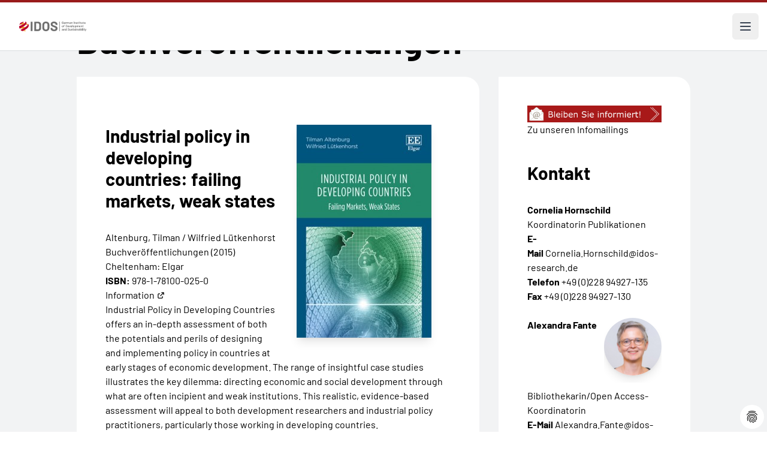

--- FILE ---
content_type: text/html; charset=utf-8
request_url: https://www.idos-research.de/buchveroeffentlichungen/article/industrial-policy-in-developing-countries-failing-markets-weak-states/
body_size: 13927
content:
<!DOCTYPE html>
<html lang="de" dir="ltr">
<head>

<meta charset="utf-8">
<!-- 
	This website is powered by TYPO3 - inspiring people to share!
	TYPO3 is a free open source Content Management Framework initially created by Kasper Skaarhoj and licensed under GNU/GPL.
	TYPO3 is copyright 1998-2026 of Kasper Skaarhoj. Extensions are copyright of their respective owners.
	Information and contribution at https://typo3.org/
-->

<base href="/">


<meta http-equiv="x-ua-compatible" content="IE=edge" />
<meta name="generator" content="TYPO3 CMS" />
<meta name="viewport" content="width=device-width, initial-scale=1" />
<meta name="author" content="German Institute of Development and Sustainability (IDOS)" />
<meta property="og:title" content="Industrial policy in developing countries: failing markets, weak states" />
<meta property="og:image" content="https://www.idos-research.de/fileadmin/migratedNewsAssets/Images/2015_09_Industrial_policy_in_developing_countries.jpg" />
<meta property="og:type" content="article" />
<meta name="twitter:card" content="summary" />
<meta name="twitter:title" content="Industrial policy in developing countries: failing markets, weak states" />
<meta name="copyright" content="German Institute of Development and Sustainability (IDOS)" />
<meta name="revisit-after" content="3 days" />


<link rel="stylesheet" type="text/css" href="/typo3conf/ext/ttnews_publisher/Resources/Public/Css/ttnews_publisher.css?1715418587" media="all">
<link rel="stylesheet" type="text/css" href="/typo3conf/ext/dp_cookieconsent/Resources/Public/css/dp_cookieconsent.css?1751009186" media="all">
<link rel="stylesheet" type="text/css" href="/typo3conf/ext/provider/Resources/Public/Css/main.css?1760716758" media="all">
<link rel="stylesheet" type="text/css" href="/typo3conf/ext/provider/Resources/Public/Css/main.fsc.css?1719857330" media="all">
<link rel="stylesheet" type="text/css" href="/typo3conf/ext/provider/Resources/Public/Css/main.legacy.css?1719857330" media="all">


<script src="/typo3conf/ext/provider/Resources/Public/Js/jquery-3.2.1.min.js?1715418587"></script>
<script src="/typo3conf/ext/provider/Resources/Public/Js/jquery-ui.min.js?1715418587"></script>
<script src="/typo3conf/ext/ttnews_publisher/Resources/Public/Js/jquery.placeholder.js?1715418587"></script>
<script src="/typo3conf/ext/ttnews_publisher/Resources/Public/Js/jquery.limiter.js?1715418587"></script>
<script src="/typo3conf/ext/ttnews_publisher/Resources/Public/Js/ttnews_publisher.js?1715418587"></script>
<script src="/typo3conf/ext/provider/Resources/Public/Js/vendor/jquery.lettering.js?1715418587"></script>
<script src="/typo3conf/ext/provider/Resources/Public/Js/vendor/lettering.js?1715418587"></script>
<script src="/typo3conf/ext/provider/Resources/Public/Js/vendor/menu.js?1715418587"></script>
<script src="/typo3conf/ext/provider/Resources/Public/Js/vendor/accordion.js?1715418587"></script>


<title>Industrial policy in developing countries: failing markets, weak states</title><script data-ignore="1" data-cookieconsent="statistics" type="text/plain"></script>        <link rel="apple-touch-icon" sizes="180x180" href="/apple-touch-icon.png">
        <link rel="icon" type="image/png" sizes="32x32" href="/favicon-32x32.png">
        <link rel="icon" type="image/png" sizes="16x16" href="/favicon-16x16.png">
        <link rel="manifest" href="/site.webmanifest">
        <link rel="mask-icon" href="/safari-pinned-tab.svg" color="#5bbad5">
        <meta name="msapplication-TileColor" content="#ffffff">
        <meta name="theme-color" content="#ffffff">
<link rel="canonical" href="https://www.idos-research.de/buchveroeffentlichungen/article/industrial-policy-in-developing-countries-failing-markets-weak-states/"/>

<link rel="alternate" hreflang="de-DE" href="https://www.idos-research.de/buchveroeffentlichungen/article/industrial-policy-in-developing-countries-failing-markets-weak-states/"/>
<link rel="alternate" hreflang="en-US" href="https://www.idos-research.de/en/books/article/industrial-policy-in-developing-countries-failing-markets-weak-states/"/>
<link rel="alternate" hreflang="x-default" href="https://www.idos-research.de/buchveroeffentlichungen/article/industrial-policy-in-developing-countries-failing-markets-weak-states/"/>
<script type="application/ld+json" id="ext-schema-jsonld">{"@context":"https://schema.org/","@type":"WebPage","mainEntity":{"@type":"Article","author":{"@type":"Person","name":"Altenburg, Tilman / Wilfried Lütkenhorst"},"datePublished":"2015-10-08T16:41:00+02:00","headline":"Industrial policy in developing countries: failing markets, weak states","image":"https://www.idos-research.de/fileadmin/migratedNewsAssets/Images/2015_09_Industrial_policy_in_developing_countries.jpg"}}</script>
<!-- This site is optimized with the Yoast SEO for TYPO3 plugin - https://yoast.com/typo3-extensions-seo/ -->
<script type="application/ld+json">[{"@context":"https:\/\/www.schema.org","@type":"BreadcrumbList","itemListElement":[{"@type":"ListItem","position":1,"item":{"@id":"https:\/\/www.idos-research.de\/","name":"Home"}},{"@type":"ListItem","position":2,"item":{"@id":"https:\/\/www.idos-research.de\/publikationen\/","name":"Publikationen"}},{"@type":"ListItem","position":3,"item":{"@id":"https:\/\/www.idos-research.de\/publikationen\/detailseiten\/","name":"Detailseiten"}},{"@type":"ListItem","position":4,"item":{"@id":"https:\/\/www.idos-research.de\/buchveroeffentlichungen\/","name":"Buchver\u00f6ffentlichungen"}}]}]</script>

<!-- VhsAssetsDependenciesLoaded 5622e07b0fc19b750b97991d684fb5b8,b7af585be8d0a6ad114df5d2db39195b,2761dc55cd49707cdfd7e7ef7eff441e -->
</head>
<body>










<header class="bg-white border-solid border-t-4 border-red-800">
    <div class="mx-auto max-w-screen-3xl items-center justify-between pt-6 px-6 lg:pl-32 hidden 2xl:flex">
        <div class="flex lg:flex-1">
            <a href="/" class="-m-1.5 p-1.5">
                <span class="sr-only">IDOS</span>
                <img class="h-16 w-auto" src="/fileadmin/images/idos_logo.svg" alt="Logo: German Institute of Development and Sustainability (IDOS)">
            </a>
        </div>
        <div class="flex lg:flex-1">
            <form class="flex 3xl:hidden items-center max-w-sm min-w-72 mx-auto" action="/suche/" aria-label="Site search">
                <label for="search-gap" class="text-base leading-6">Suche:</label>
                <input type="text" name="tx_solr[q]" id="search-gap" class="border-b-2 border-black text-gray-900 text-sm block w-full p-1 ml-2 focus:outline-none" placeholder="Was suchen Sie?" required="required" aria-label="Suchbegriff eingeben" />
                <button type="submit" class="p-2.5 ms-2 text-sm font-medium text-white bg-primary rounded-lg hover:bg-secondary focus:outline-none">
                    <svg class="w-4 h-4" aria-hidden="true" xmlns="http://www.w3.org/2000/svg" fill="none" viewBox="0 0 20 20">
                        <path stroke="currentColor" stroke-linecap="round" stroke-linejoin="round" stroke-width="2" d="m19 19-4-4m0-7A7 7 0 1 1 1 8a7 7 0 0 1 14 0Z"/>
                    </svg>
                    <span class="sr-only">Search</span>
                </button>
            </form>
        </div>
        <div class="flex lg:flex-none">
            <div class="text-base font-normal">
                <a href="/buchveroeffentlichungen/article/industrial-policy-in-developing-countries-failing-markets-weak-states/" class="pl-4 font-bold" aria-current="true">Deutsch</a><a href="/en/books/article/industrial-policy-in-developing-countries-failing-markets-weak-states/" class="pl-4">Englisch</a>
            </div>
        </div>
    </div>

    

<nav class="mx-auto max-w-screen-3xl flex items-center justify-between lg:pl-32" aria-label="Global">
    <ul class="hidden 2xl:flex 2xl:gap-x-8">
        
            
                    <li class="relative py-6 flex items-center gap-x-1"
                         x-data="{ open: false }"
                         @mouseenter="open = true"
                         @mouseleave="open = false"
                         @keydown.escape="open = false"
                    >
                        <a class="text-base font-medium leading-6 "
                           href="/forschung/"
                           :aria-expanded="open"
                        >
                            Forschung
                        </a>
                        <button type="button" class="text-base font-medium leading-6"
                                :aria-expanded="open"
                                @click.prevent="open = !open"
                        >
                            <span class="sr-only">Forschung</span>
                            <svg class="h-5 w-5 flex-none" viewBox="0 0 20 20" fill="currentColor"
                                 aria-hidden="true">
                                <path fill-rule="evenodd"
                                      d="M5.23 7.21a.75.75 0 011.06.02L10 11.168l3.71-3.938a.75.75 0 111.08 1.04l-4.25 4.5a.75.75 0 01-1.08 0l-4.25-4.5a.75.75 0 01.02-1.06z"
                                      clip-rule="evenodd"/>
                            </svg>
                        </button>

                        <div
                            class="absolute -left-8 top-full z-10 -mt-2 w-screen max-w-md overflow-hidden rounded-bl-3xl bg-white shadow-lg ring-1 ring-gray-900/5 [&[x-cloak]]:hidden"
                            x-show="open"
                            x-transition:enter="transition ease-out duration-200 transform"
                            x-transition:enter-start="opacity-0 translate-y-1"
                            x-transition:enter-end="opacity-100 translate-y-0"
                            x-transition:leave="transition ease-out duration-200"
                            x-transition:leave-start="opacity-100"
                            x-transition:leave-end="opacity-0"
                            x-cloak
                            @focusout="await $nextTick();!$el.contains($focus.focused()) && (open = false)"
                        >
                            <ul class="p-4">
                                
                                    <li class="group relative flex items-center gap-x-6 rounded-lg p-4 text-base leading-6 hover:bg-gray-50">
                                        <div class="flex-auto">
                                            <a class="block font-medium " href="/direktorium/">
                                                Forschendes Direktorium
                                                <span class="absolute inset-0"></span>
                                            </a>
                                        </div>
                                    </li>
                                
                                    <li class="group relative flex items-center gap-x-6 rounded-lg p-4 text-base leading-6 hover:bg-gray-50">
                                        <div class="flex-auto">
                                            <a class="block font-medium " href="/forschung/inter-und-transnationale-zusammenarbeit/">
                                                Inter- und transnationale Zusammenarbeit
                                                <span class="absolute inset-0"></span>
                                            </a>
                                        </div>
                                    </li>
                                
                                    <li class="group relative flex items-center gap-x-6 rounded-lg p-4 text-base leading-6 hover:bg-gray-50">
                                        <div class="flex-auto">
                                            <a class="block font-medium " href="/forschung/transformation-der-wirtschafts-und-sozialsysteme/">
                                                Transformation der Wirtschafts- und Sozialsysteme
                                                <span class="absolute inset-0"></span>
                                            </a>
                                        </div>
                                    </li>
                                
                                    <li class="group relative flex items-center gap-x-6 rounded-lg p-4 text-base leading-6 hover:bg-gray-50">
                                        <div class="flex-auto">
                                            <a class="block font-medium " href="/forschung/umwelt-governance/">
                                                Umwelt-Governance
                                                <span class="absolute inset-0"></span>
                                            </a>
                                        </div>
                                    </li>
                                
                                    <li class="group relative flex items-center gap-x-6 rounded-lg p-4 text-base leading-6 hover:bg-gray-50">
                                        <div class="flex-auto">
                                            <a class="block font-medium " href="/forschung/transformation-politischer-un-ordnung/">
                                                Transformation politischer (Un-)Ordnung
                                                <span class="absolute inset-0"></span>
                                            </a>
                                        </div>
                                    </li>
                                
                                    <li class="group relative flex items-center gap-x-6 rounded-lg p-4 text-base leading-6 hover:bg-gray-50">
                                        <div class="flex-auto">
                                            <a class="block font-medium " href="/netzwerke/">
                                                Netzwerke
                                                <span class="absolute inset-0"></span>
                                            </a>
                                        </div>
                                    </li>
                                
                                    <li class="group relative flex items-center gap-x-6 rounded-lg p-4 text-base leading-6 hover:bg-gray-50">
                                        <div class="flex-auto">
                                            <a class="block font-medium " href="/forschung/querschnittsvorhaben/">
                                                Querschnittsvorhaben – Nachhaltige Zukünfte (Sustainable Futures)
                                                <span class="absolute inset-0"></span>
                                            </a>
                                        </div>
                                    </li>
                                
                                    <li class="group relative flex items-center gap-x-6 rounded-lg p-4 text-base leading-6 hover:bg-gray-50">
                                        <div class="flex-auto">
                                            <a class="block font-medium " href="/forschung/regionalexpertise/">
                                                Regionalexpertise
                                                <span class="absolute inset-0"></span>
                                            </a>
                                        </div>
                                    </li>
                                
                            </ul>
                        </div>
                    </li>

                
        
            
                  <li class="py-6">
                    <a class="text-base font-medium leading-6 " href="/beratung/">Beratung</a>
                  </li>
                
        
            
                  <li class="py-6">
                    <a class="text-base font-medium leading-6 " href="/team/">Team</a>
                  </li>
                
        
            
                    <li class="relative py-6 flex items-center gap-x-1"
                         x-data="{ open: false }"
                         @mouseenter="open = true"
                         @mouseleave="open = false"
                         @keydown.escape="open = false"
                    >
                        <a class="text-base font-medium leading-6 "
                           href="/ausbildung/"
                           :aria-expanded="open"
                        >
                            Ausbildung
                        </a>
                        <button type="button" class="text-base font-medium leading-6"
                                :aria-expanded="open"
                                @click.prevent="open = !open"
                        >
                            <span class="sr-only">Ausbildung</span>
                            <svg class="h-5 w-5 flex-none" viewBox="0 0 20 20" fill="currentColor"
                                 aria-hidden="true">
                                <path fill-rule="evenodd"
                                      d="M5.23 7.21a.75.75 0 011.06.02L10 11.168l3.71-3.938a.75.75 0 111.08 1.04l-4.25 4.5a.75.75 0 01-1.08 0l-4.25-4.5a.75.75 0 01.02-1.06z"
                                      clip-rule="evenodd"/>
                            </svg>
                        </button>

                        <div
                            class="absolute -left-8 top-full z-10 -mt-2 w-screen max-w-md overflow-hidden rounded-bl-3xl bg-white shadow-lg ring-1 ring-gray-900/5 [&[x-cloak]]:hidden"
                            x-show="open"
                            x-transition:enter="transition ease-out duration-200 transform"
                            x-transition:enter-start="opacity-0 translate-y-1"
                            x-transition:enter-end="opacity-100 translate-y-0"
                            x-transition:leave="transition ease-out duration-200"
                            x-transition:leave-start="opacity-100"
                            x-transition:leave-end="opacity-0"
                            x-cloak
                            @focusout="await $nextTick();!$el.contains($focus.focused()) && (open = false)"
                        >
                            <ul class="p-4">
                                
                                    <li class="group relative flex items-center gap-x-6 rounded-lg p-4 text-base leading-6 hover:bg-gray-50">
                                        <div class="flex-auto">
                                            <a class="block font-medium " href="/wissenskooperation/">
                                                Wissenskooperation
                                                <span class="absolute inset-0"></span>
                                            </a>
                                        </div>
                                    </li>
                                
                                    <li class="group relative flex items-center gap-x-6 rounded-lg p-4 text-base leading-6 hover:bg-gray-50">
                                        <div class="flex-auto">
                                            <a class="block font-medium " href="/ausbildung/postgraduate-programme-for-sustainability-cooperation-pgp/">
                                                Postgraduate Programme for Sustainability Cooperation (PGP)
                                                <span class="absolute inset-0"></span>
                                            </a>
                                        </div>
                                    </li>
                                
                                    <li class="group relative flex items-center gap-x-6 rounded-lg p-4 text-base leading-6 hover:bg-gray-50">
                                        <div class="flex-auto">
                                            <a class="block font-medium " href="/ausbildung/mgg-academy/">
                                                MGG Academy
                                                <span class="absolute inset-0"></span>
                                            </a>
                                        </div>
                                    </li>
                                
                                    <li class="group relative flex items-center gap-x-6 rounded-lg p-4 text-base leading-6 hover:bg-gray-50">
                                        <div class="flex-auto">
                                            <a class="block font-medium " href="/ausbildung/shaping-futures-academy/">
                                                Shaping Futures Academy
                                                <span class="absolute inset-0"></span>
                                            </a>
                                        </div>
                                    </li>
                                
                                    <li class="group relative flex items-center gap-x-6 rounded-lg p-4 text-base leading-6 hover:bg-gray-50">
                                        <div class="flex-auto">
                                            <a class="block font-medium " href="/ausbildung/promovieren/">
                                                Promovieren
                                                <span class="absolute inset-0"></span>
                                            </a>
                                        </div>
                                    </li>
                                
                                    <li class="group relative flex items-center gap-x-6 rounded-lg p-4 text-base leading-6 hover:bg-gray-50">
                                        <div class="flex-auto">
                                            <a class="block font-medium " href="/ausbildung/duales-studium/">
                                                Duales Studium
                                                <span class="absolute inset-0"></span>
                                            </a>
                                        </div>
                                    </li>
                                
                                    <li class="group relative flex items-center gap-x-6 rounded-lg p-4 text-base leading-6 hover:bg-gray-50">
                                        <div class="flex-auto">
                                            <a class="block font-medium " href="/ausbildung/berufsausbildung/">
                                                Berufsausbildung
                                                <span class="absolute inset-0"></span>
                                            </a>
                                        </div>
                                    </li>
                                
                            </ul>
                        </div>
                    </li>

                
        
            
                    <li class="relative py-6 flex items-center gap-x-1"
                         x-data="{ open: false }"
                         @mouseenter="open = true"
                         @mouseleave="open = false"
                         @keydown.escape="open = false"
                    >
                        <a class="text-base font-medium leading-6 "
                           href="/bibliothek/"
                           :aria-expanded="open"
                        >
                            Bibliothek
                        </a>
                        <button type="button" class="text-base font-medium leading-6"
                                :aria-expanded="open"
                                @click.prevent="open = !open"
                        >
                            <span class="sr-only">Bibliothek</span>
                            <svg class="h-5 w-5 flex-none" viewBox="0 0 20 20" fill="currentColor"
                                 aria-hidden="true">
                                <path fill-rule="evenodd"
                                      d="M5.23 7.21a.75.75 0 011.06.02L10 11.168l3.71-3.938a.75.75 0 111.08 1.04l-4.25 4.5a.75.75 0 01-1.08 0l-4.25-4.5a.75.75 0 01.02-1.06z"
                                      clip-rule="evenodd"/>
                            </svg>
                        </button>

                        <div
                            class="absolute -left-8 top-full z-10 -mt-2 w-screen max-w-md overflow-hidden rounded-bl-3xl bg-white shadow-lg ring-1 ring-gray-900/5 [&[x-cloak]]:hidden"
                            x-show="open"
                            x-transition:enter="transition ease-out duration-200 transform"
                            x-transition:enter-start="opacity-0 translate-y-1"
                            x-transition:enter-end="opacity-100 translate-y-0"
                            x-transition:leave="transition ease-out duration-200"
                            x-transition:leave-start="opacity-100"
                            x-transition:leave-end="opacity-0"
                            x-cloak
                            @focusout="await $nextTick();!$el.contains($focus.focused()) && (open = false)"
                        >
                            <ul class="p-4">
                                
                                    <li class="group relative flex items-center gap-x-6 rounded-lg p-4 text-base leading-6 hover:bg-gray-50">
                                        <div class="flex-auto">
                                            <a class="block font-medium " href="/bibliothek/forschungsdatenmanagement/">
                                                Forschungsdatenmanagement
                                                <span class="absolute inset-0"></span>
                                            </a>
                                        </div>
                                    </li>
                                
                            </ul>
                        </div>
                    </li>

                
        
            
                    <li class="relative py-6 flex items-center gap-x-1"
                         x-data="{ open: false }"
                         @mouseenter="open = true"
                         @mouseleave="open = false"
                         @keydown.escape="open = false"
                    >
                        <a class="text-base font-medium leading-6 "
                           href="/publikationen/"
                           :aria-expanded="open"
                        >
                            Publikationen
                        </a>
                        <button type="button" class="text-base font-medium leading-6"
                                :aria-expanded="open"
                                @click.prevent="open = !open"
                        >
                            <span class="sr-only">Publikationen</span>
                            <svg class="h-5 w-5 flex-none" viewBox="0 0 20 20" fill="currentColor"
                                 aria-hidden="true">
                                <path fill-rule="evenodd"
                                      d="M5.23 7.21a.75.75 0 011.06.02L10 11.168l3.71-3.938a.75.75 0 111.08 1.04l-4.25 4.5a.75.75 0 01-1.08 0l-4.25-4.5a.75.75 0 01.02-1.06z"
                                      clip-rule="evenodd"/>
                            </svg>
                        </button>

                        <div
                            class="absolute -left-8 top-full z-10 -mt-2 w-screen max-w-md overflow-hidden rounded-bl-3xl bg-white shadow-lg ring-1 ring-gray-900/5 [&[x-cloak]]:hidden"
                            x-show="open"
                            x-transition:enter="transition ease-out duration-200 transform"
                            x-transition:enter-start="opacity-0 translate-y-1"
                            x-transition:enter-end="opacity-100 translate-y-0"
                            x-transition:leave="transition ease-out duration-200"
                            x-transition:leave-start="opacity-100"
                            x-transition:leave-end="opacity-0"
                            x-cloak
                            @focusout="await $nextTick();!$el.contains($focus.focused()) && (open = false)"
                        >
                            <ul class="p-4">
                                
                                    <li class="group relative flex items-center gap-x-6 rounded-lg p-4 text-base leading-6 hover:bg-gray-50">
                                        <div class="flex-auto">
                                            <a class="block font-medium " href="/publikationen/die-aktuelle-kolumne/">
                                                Die aktuelle Kolumne
                                                <span class="absolute inset-0"></span>
                                            </a>
                                        </div>
                                    </li>
                                
                                    <li class="group relative flex items-center gap-x-6 rounded-lg p-4 text-base leading-6 hover:bg-gray-50">
                                        <div class="flex-auto">
                                            <a class="block font-medium " href="/publikationen/policy-brief/">
                                                Policy Brief
                                                <span class="absolute inset-0"></span>
                                            </a>
                                        </div>
                                    </li>
                                
                                    <li class="group relative flex items-center gap-x-6 rounded-lg p-4 text-base leading-6 hover:bg-gray-50">
                                        <div class="flex-auto">
                                            <a class="block font-medium " href="/publikationen/discussion-paper/">
                                                Discussion Paper
                                                <span class="absolute inset-0"></span>
                                            </a>
                                        </div>
                                    </li>
                                
                                    <li class="group relative flex items-center gap-x-6 rounded-lg p-4 text-base leading-6 hover:bg-gray-50">
                                        <div class="flex-auto">
                                            <a class="block font-medium " href="/publikationen/studies/">
                                                Studies
                                                <span class="absolute inset-0"></span>
                                            </a>
                                        </div>
                                    </li>
                                
                                    <li class="group relative flex items-center gap-x-6 rounded-lg p-4 text-base leading-6 hover:bg-gray-50">
                                        <div class="flex-auto">
                                            <a class="block font-medium " href="/publikationen/aufsaetze-und-sonstige-publikationen/">
                                                Aufsätze und sonstige Publikationen
                                                <span class="absolute inset-0"></span>
                                            </a>
                                        </div>
                                    </li>
                                
                                    <li class="group relative flex items-center gap-x-6 rounded-lg p-4 text-base leading-6 hover:bg-gray-50">
                                        <div class="flex-auto">
                                            <a class="block font-medium " href="/publikationen/buchveroeffentlichungen/">
                                                Buchveröffentlichungen
                                                <span class="absolute inset-0"></span>
                                            </a>
                                        </div>
                                    </li>
                                
                                    <li class="group relative flex items-center gap-x-6 rounded-lg p-4 text-base leading-6 hover:bg-gray-50">
                                        <div class="flex-auto">
                                            <a class="block font-medium " href="http://blogs.die-gdi.de/">
                                                Blog
                                                <span class="absolute inset-0"></span>
                                            </a>
                                        </div>
                                    </li>
                                
                                    <li class="group relative flex items-center gap-x-6 rounded-lg p-4 text-base leading-6 hover:bg-gray-50">
                                        <div class="flex-auto">
                                            <a class="block font-medium " href="/publikationen/jahresbericht-des-idos/">
                                                Jahresbericht des IDOS
                                                <span class="absolute inset-0"></span>
                                            </a>
                                        </div>
                                    </li>
                                
                                    <li class="group relative flex items-center gap-x-6 rounded-lg p-4 text-base leading-6 hover:bg-gray-50">
                                        <div class="flex-auto">
                                            <a class="block font-medium " href="/publikationen/forschungsdaten/">
                                                Forschungsdaten
                                                <span class="absolute inset-0"></span>
                                            </a>
                                        </div>
                                    </li>
                                
                                    <li class="group relative flex items-center gap-x-6 rounded-lg p-4 text-base leading-6 hover:bg-gray-50">
                                        <div class="flex-auto">
                                            <a class="block font-medium " href="/forschung/online-datenvisualisierungen/">
                                                Online-Datenvisualisierungen
                                                <span class="absolute inset-0"></span>
                                            </a>
                                        </div>
                                    </li>
                                
                                    <li class="group relative flex items-center gap-x-6 rounded-lg p-4 text-base leading-6 hover:bg-gray-50">
                                        <div class="flex-auto">
                                            <a class="block font-medium " href="/publikationen/zweiseiter/">
                                                Zweiseiter
                                                <span class="absolute inset-0"></span>
                                            </a>
                                        </div>
                                    </li>
                                
                                    <li class="group relative flex items-center gap-x-6 rounded-lg p-4 text-base leading-6 hover:bg-gray-50">
                                        <div class="flex-auto">
                                            <a class="block font-medium " href="/publikationen/two-pager/">
                                                Two-Pager
                                                <span class="absolute inset-0"></span>
                                            </a>
                                        </div>
                                    </li>
                                
                                    <li class="group relative flex items-center gap-x-6 rounded-lg p-4 text-base leading-6 hover:bg-gray-50">
                                        <div class="flex-auto">
                                            <a class="block font-medium " href="/publikationen/analysen-und-stellungnahmen/">
                                                Analysen und Stellungnahmen
                                                <span class="absolute inset-0"></span>
                                            </a>
                                        </div>
                                    </li>
                                
                                    <li class="group relative flex items-center gap-x-6 rounded-lg p-4 text-base leading-6 hover:bg-gray-50">
                                        <div class="flex-auto">
                                            <a class="block font-medium " href="/publikationen/briefing-paper/">
                                                Briefing Paper
                                                <span class="absolute inset-0"></span>
                                            </a>
                                        </div>
                                    </li>
                                
                            </ul>
                        </div>
                    </li>

                
        
            
                  <li class="py-6">
                    <a class="text-base font-medium leading-6 " href="/veranstaltungen/">Veranstaltungen</a>
                  </li>
                
        
            
                    <li class="relative py-6 flex items-center gap-x-1"
                         x-data="{ open: false }"
                         @mouseenter="open = true"
                         @mouseleave="open = false"
                         @keydown.escape="open = false"
                    >
                        <a class="text-base font-medium leading-6 "
                           href="/presse/"
                           :aria-expanded="open"
                        >
                            Presse
                        </a>
                        <button type="button" class="text-base font-medium leading-6"
                                :aria-expanded="open"
                                @click.prevent="open = !open"
                        >
                            <span class="sr-only">Presse</span>
                            <svg class="h-5 w-5 flex-none" viewBox="0 0 20 20" fill="currentColor"
                                 aria-hidden="true">
                                <path fill-rule="evenodd"
                                      d="M5.23 7.21a.75.75 0 011.06.02L10 11.168l3.71-3.938a.75.75 0 111.08 1.04l-4.25 4.5a.75.75 0 01-1.08 0l-4.25-4.5a.75.75 0 01.02-1.06z"
                                      clip-rule="evenodd"/>
                            </svg>
                        </button>

                        <div
                            class="absolute -left-8 top-full z-10 -mt-2 w-screen max-w-md overflow-hidden rounded-bl-3xl bg-white shadow-lg ring-1 ring-gray-900/5 [&[x-cloak]]:hidden"
                            x-show="open"
                            x-transition:enter="transition ease-out duration-200 transform"
                            x-transition:enter-start="opacity-0 translate-y-1"
                            x-transition:enter-end="opacity-100 translate-y-0"
                            x-transition:leave="transition ease-out duration-200"
                            x-transition:leave-start="opacity-100"
                            x-transition:leave-end="opacity-0"
                            x-cloak
                            @focusout="await $nextTick();!$el.contains($focus.focused()) && (open = false)"
                        >
                            <ul class="p-4">
                                
                                    <li class="group relative flex items-center gap-x-6 rounded-lg p-4 text-base leading-6 hover:bg-gray-50">
                                        <div class="flex-auto">
                                            <a class="block font-medium " href="/presse/pressekontakte/">
                                                Pressekontakte
                                                <span class="absolute inset-0"></span>
                                            </a>
                                        </div>
                                    </li>
                                
                                    <li class="group relative flex items-center gap-x-6 rounded-lg p-4 text-base leading-6 hover:bg-gray-50">
                                        <div class="flex-auto">
                                            <a class="block font-medium " href="/presse/idos-in-den-medien/2026/">
                                                IDOS in den Medien
                                                <span class="absolute inset-0"></span>
                                            </a>
                                        </div>
                                    </li>
                                
                                    <li class="group relative flex items-center gap-x-6 rounded-lg p-4 text-base leading-6 hover:bg-gray-50">
                                        <div class="flex-auto">
                                            <a class="block font-medium " href="/newsletter/">
                                                Newsletter abonnieren
                                                <span class="absolute inset-0"></span>
                                            </a>
                                        </div>
                                    </li>
                                
                                    <li class="group relative flex items-center gap-x-6 rounded-lg p-4 text-base leading-6 hover:bg-gray-50">
                                        <div class="flex-auto">
                                            <a class="block font-medium " href="/presse/info-mailings-abonnieren/">
                                                Info-Mailings abonnieren
                                                <span class="absolute inset-0"></span>
                                            </a>
                                        </div>
                                    </li>
                                
                                    <li class="group relative flex items-center gap-x-6 rounded-lg p-4 text-base leading-6 hover:bg-gray-50">
                                        <div class="flex-auto">
                                            <a class="block font-medium " href="/presse/pressemitteilungen/">
                                                Pressemitteilungen
                                                <span class="absolute inset-0"></span>
                                            </a>
                                        </div>
                                    </li>
                                
                            </ul>
                        </div>
                    </li>

                
        
            
                    <li class="relative py-6 flex items-center gap-x-1"
                         x-data="{ open: false }"
                         @mouseenter="open = true"
                         @mouseleave="open = false"
                         @keydown.escape="open = false"
                    >
                        <a class="text-base font-medium leading-6 "
                           href="/ueber-uns/"
                           :aria-expanded="open"
                        >
                            Über uns
                        </a>
                        <button type="button" class="text-base font-medium leading-6"
                                :aria-expanded="open"
                                @click.prevent="open = !open"
                        >
                            <span class="sr-only">Über uns</span>
                            <svg class="h-5 w-5 flex-none" viewBox="0 0 20 20" fill="currentColor"
                                 aria-hidden="true">
                                <path fill-rule="evenodd"
                                      d="M5.23 7.21a.75.75 0 011.06.02L10 11.168l3.71-3.938a.75.75 0 111.08 1.04l-4.25 4.5a.75.75 0 01-1.08 0l-4.25-4.5a.75.75 0 01.02-1.06z"
                                      clip-rule="evenodd"/>
                            </svg>
                        </button>

                        <div
                            class="absolute -left-8 top-full z-10 -mt-2 w-screen max-w-md overflow-hidden rounded-bl-3xl bg-white shadow-lg ring-1 ring-gray-900/5 [&[x-cloak]]:hidden"
                            x-show="open"
                            x-transition:enter="transition ease-out duration-200 transform"
                            x-transition:enter-start="opacity-0 translate-y-1"
                            x-transition:enter-end="opacity-100 translate-y-0"
                            x-transition:leave="transition ease-out duration-200"
                            x-transition:leave-start="opacity-100"
                            x-transition:leave-end="opacity-0"
                            x-cloak
                            @focusout="await $nextTick();!$el.contains($focus.focused()) && (open = false)"
                        >
                            <ul class="p-4">
                                
                                    <li class="group relative flex items-center gap-x-6 rounded-lg p-4 text-base leading-6 hover:bg-gray-50">
                                        <div class="flex-auto">
                                            <a class="block font-medium " href="/ueber-uns/mission-and-vision/">
                                                IDOS Mission und Vision
                                                <span class="absolute inset-0"></span>
                                            </a>
                                        </div>
                                    </li>
                                
                                    <li class="group relative flex items-center gap-x-6 rounded-lg p-4 text-base leading-6 hover:bg-gray-50">
                                        <div class="flex-auto">
                                            <a class="block font-medium " href="https://www.idos-research.de/fileadmin/user_upload/pdfs/ueber_uns/20250707_IDOS_Organigramm.pdf">
                                                Organigramm (PDF)
                                                <span class="absolute inset-0"></span>
                                            </a>
                                        </div>
                                    </li>
                                
                                    <li class="group relative flex items-center gap-x-6 rounded-lg p-4 text-base leading-6 hover:bg-gray-50">
                                        <div class="flex-auto">
                                            <a class="block font-medium " href="/ueber-uns/organe-und-gremien/">
                                                Organe und Gremien
                                                <span class="absolute inset-0"></span>
                                            </a>
                                        </div>
                                    </li>
                                
                                    <li class="group relative flex items-center gap-x-6 rounded-lg p-4 text-base leading-6 hover:bg-gray-50">
                                        <div class="flex-auto">
                                            <a class="block font-medium " href="/ueber-uns/sicherung-guter-wissenschaftlicher-praxis-und-qualitaetssicherung/">
                                                Sicherung guter wissenschaftlicher Praxis und Qualitätssicherung
                                                <span class="absolute inset-0"></span>
                                            </a>
                                        </div>
                                    </li>
                                
                                    <li class="group relative flex items-center gap-x-6 rounded-lg p-4 text-base leading-6 hover:bg-gray-50">
                                        <div class="flex-auto">
                                            <a class="block font-medium " href="/public-corporate-governance/">
                                                Public Corporate Governance
                                                <span class="absolute inset-0"></span>
                                            </a>
                                        </div>
                                    </li>
                                
                                    <li class="group relative flex items-center gap-x-6 rounded-lg p-4 text-base leading-6 hover:bg-gray-50">
                                        <div class="flex-auto">
                                            <a class="block font-medium " href="/ueber-uns/nachhaltigkeit-am-idos/">
                                                Nachhaltigkeitsmanagement
                                                <span class="absolute inset-0"></span>
                                            </a>
                                        </div>
                                    </li>
                                
                                    <li class="group relative flex items-center gap-x-6 rounded-lg p-4 text-base leading-6 hover:bg-gray-50">
                                        <div class="flex-auto">
                                            <a class="block font-medium " href="/ueber-uns/beruf-und-familie/">
                                                Beruf und Familie
                                                <span class="absolute inset-0"></span>
                                            </a>
                                        </div>
                                    </li>
                                
                                    <li class="group relative flex items-center gap-x-6 rounded-lg p-4 text-base leading-6 hover:bg-gray-50">
                                        <div class="flex-auto">
                                            <a class="block font-medium " href="/stellen-praktika/">
                                                Stellen &amp; Praktika
                                                <span class="absolute inset-0"></span>
                                            </a>
                                        </div>
                                    </li>
                                
                                    <li class="group relative flex items-center gap-x-6 rounded-lg p-4 text-base leading-6 hover:bg-gray-50">
                                        <div class="flex-auto">
                                            <a class="block font-medium " href="/ueber-uns/kontakt-anfahrt/">
                                                Kontakt &amp; Anfahrt
                                                <span class="absolute inset-0"></span>
                                            </a>
                                        </div>
                                    </li>
                                
                                    <li class="group relative flex items-center gap-x-6 rounded-lg p-4 text-base leading-6 hover:bg-gray-50">
                                        <div class="flex-auto">
                                            <a class="block font-medium " href="/ueber-uns/auftragsvergaben/">
                                                Auftragsvergaben
                                                <span class="absolute inset-0"></span>
                                            </a>
                                        </div>
                                    </li>
                                
                                    <li class="group relative flex items-center gap-x-6 rounded-lg p-4 text-base leading-6 hover:bg-gray-50">
                                        <div class="flex-auto">
                                            <a class="block font-medium " href="/ueber-uns/barrierefreiheit/">
                                                Barrierefreiheit
                                                <span class="absolute inset-0"></span>
                                            </a>
                                        </div>
                                    </li>
                                
                                    <li class="group relative flex items-center gap-x-6 rounded-lg p-4 text-base leading-6 hover:bg-gray-50">
                                        <div class="flex-auto">
                                            <a class="block font-medium " href="/ueber-uns/gebaerdensprache/">
                                                Gebärdensprache
                                                <span class="absolute inset-0"></span>
                                            </a>
                                        </div>
                                    </li>
                                
                            </ul>
                        </div>
                    </li>

                
        
    </ul>
    <div class="hidden 3xl:flex 3xl:flex-1 3xl:justify-end">
        <form class="flex items-center max-w-sm min-w-72 px-6" action="/suche/" aria-label="Site search">
            <label for="search-desktop" class="text-base leading-6">Suche:</label>
            <input type="text" name="tx_solr[q]" id="search-desktop" class="border-b-2 border-black text-gray-900 text-sm block w-full p-1 ml-2 focus:outline-none" placeholder="Was suchen Sie?" required="required" aria-label="Suchbegriff eingeben" />
            <button type="submit" class="p-2.5 ms-2 text-sm font-medium text-white bg-primary rounded-lg hover:bg-secondary focus:outline-none">
                <svg class="w-4 h-4" aria-hidden="true" xmlns="http://www.w3.org/2000/svg" fill="none" viewBox="0 0 20 20">
                    <path stroke="currentColor" stroke-linecap="round" stroke-linejoin="round" stroke-width="2" d="m19 19-4-4m0-7A7 7 0 1 1 1 8a7 7 0 0 1 14 0Z"/>
                </svg>
                <span class="sr-only">Search</span>
            </button>
        </form>
    </div>
</nav>



    

<div class="2xl:hidden" role="dialog" aria-modal="true" x-data="{ open: false }" @keydown.escape="open = false">
    <!-- <div class="fixed inset-0 z-10"></div> -->
    <div class="fixed inset-y-0 right-0 z-10 w-full overflow-y-auto bg-white px-6 py-6 sm:ring-1 sm:ring-gray-900/10 border-solid border-t-4 border-red-800" :class="{'inset-y-0': open, 'top-0': !open}">
        <div class="flex items-center justify-between">
            <a href="/" class="-m-1.5 p-1.5">
                <span class="sr-only">German Institute of Development and Sustainability (IDOS)</span>
                <img class="h-8 w-auto" src="/fileadmin/images/idos_logo.svg" alt="Logo: German Institute of Development and Sustainability (IDOS)">
            </a>
            <button type="button" class="-m-2.5 rounded-md p-2.5 text-gray-700" @click="open = !open" :aria-expanded="open.toString()">
                <span class="sr-only">
                  Toggle mobile navigation
                </span>
                <svg class="h-6 w-6" fill="none" viewBox="0 0 24 24" stroke-width="1.5" stroke="currentColor"
                     aria-hidden="true">
                    <path :class="{'hidden': open, 'inline-flex': !open }" class="inline-flex" stroke-linecap="round" stroke-linejoin="round" stroke-width="2" d="M4 6h16M4 12h16M4 18h16"></path>
                    <path :class="{'hidden': !open, 'inline-flex': open }" class="hidden" stroke-linecap="round" stroke-linejoin="round" d="M6 18L18 6M6 6l12 12"/>
                </svg>
            </button>
        </div>
        <div class="mt-6" :class="{'flow-root': open, 'hidden': !open}">
            <div class="-my-6 divide-y divide-gray-500/10">
                <div class="space-y-2 py-6">
                    <div class="text-center">
                        <a href="/buchveroeffentlichungen/article/industrial-policy-in-developing-countries-failing-markets-weak-states/" class="pl-4 font-bold" aria-current="true">Deutsch</a><a href="/en/books/article/industrial-policy-in-developing-countries-failing-markets-weak-states/" class="pl-4">Englisch</a>
                    </div>
                </div>
            </div>
            <div class="-my-6 divide-y divide-gray-500/10">
                <ul class="space-y-2 py-6">
                    
                        
                                <li class="-mx-3">
                                    <div class="flex">
                                        <a class="-mx-3 block w-full rounded-lg py-2 pl-6 pr-3 text-base font-medium leading-7 hover:bg-gray-50 " href="/forschung/">
                                            Forschung
                                        </a>
                                        <div class="rounded-lg py-2 px-4 text-base font-medium leading-7 text-gray-900">
                                            <svg class="h-5 w-5 flex-none" viewBox="0 0 20 20" fill="currentColor"
                                                 aria-hidden="true">
                                                <path fill-rule="evenodd"
                                                      d="M5.23 7.21a.75.75 0 011.06.02L10 11.168l3.71-3.938a.75.75 0 111.08 1.04l-4.25 4.5a.75.75 0 01-1.08 0l-4.25-4.5a.75.75 0 01.02-1.06z"
                                                      clip-rule="evenodd"/>
                                            </svg>
                                        </div>
                                    </div>
                                    <ul class="mt-2 space-y-2">
                                        
                                          <li>
                                            <a class="block rounded-lg py-2 pl-6 pr-3 text-base font-medium leading-7 hover:bg-gray-50 " href="/direktorium/">
                                              Forschendes Direktorium
                                            </a>
                                          </li>
                                        
                                          <li>
                                            <a class="block rounded-lg py-2 pl-6 pr-3 text-base font-medium leading-7 hover:bg-gray-50 " href="/forschung/inter-und-transnationale-zusammenarbeit/">
                                              Inter- und transnationale Zusammenarbeit
                                            </a>
                                          </li>
                                        
                                          <li>
                                            <a class="block rounded-lg py-2 pl-6 pr-3 text-base font-medium leading-7 hover:bg-gray-50 " href="/forschung/transformation-der-wirtschafts-und-sozialsysteme/">
                                              Transformation der Wirtschafts- und Sozialsysteme
                                            </a>
                                          </li>
                                        
                                          <li>
                                            <a class="block rounded-lg py-2 pl-6 pr-3 text-base font-medium leading-7 hover:bg-gray-50 " href="/forschung/umwelt-governance/">
                                              Umwelt-Governance
                                            </a>
                                          </li>
                                        
                                          <li>
                                            <a class="block rounded-lg py-2 pl-6 pr-3 text-base font-medium leading-7 hover:bg-gray-50 " href="/forschung/transformation-politischer-un-ordnung/">
                                              Transformation politischer (Un-)Ordnung
                                            </a>
                                          </li>
                                        
                                          <li>
                                            <a class="block rounded-lg py-2 pl-6 pr-3 text-base font-medium leading-7 hover:bg-gray-50 " href="/netzwerke/">
                                              Netzwerke
                                            </a>
                                          </li>
                                        
                                          <li>
                                            <a class="block rounded-lg py-2 pl-6 pr-3 text-base font-medium leading-7 hover:bg-gray-50 " href="/forschung/querschnittsvorhaben/">
                                              Querschnittsvorhaben – Nachhaltige Zukünfte (Sustainable Futures)
                                            </a>
                                          </li>
                                        
                                          <li>
                                            <a class="block rounded-lg py-2 pl-6 pr-3 text-base font-medium leading-7 hover:bg-gray-50 " href="/forschung/regionalexpertise/">
                                              Regionalexpertise
                                            </a>
                                          </li>
                                        
                                    </ul>
                                </li>
                            
                    
                        
                              <li class="-mx-3">
                                <a class="block rounded-lg px-3 py-2 text-base font-medium leading-7 hover:bg-gray-50 " href="/beratung/">Beratung</a>
                              </li>
                            
                    
                        
                              <li class="-mx-3">
                                <a class="block rounded-lg px-3 py-2 text-base font-medium leading-7 hover:bg-gray-50 " href="/team/">Team</a>
                              </li>
                            
                    
                        
                                <li class="-mx-3">
                                    <div class="flex">
                                        <a class="-mx-3 block w-full rounded-lg py-2 pl-6 pr-3 text-base font-medium leading-7 hover:bg-gray-50 " href="/ausbildung/">
                                            Ausbildung
                                        </a>
                                        <div class="rounded-lg py-2 px-4 text-base font-medium leading-7 text-gray-900">
                                            <svg class="h-5 w-5 flex-none" viewBox="0 0 20 20" fill="currentColor"
                                                 aria-hidden="true">
                                                <path fill-rule="evenodd"
                                                      d="M5.23 7.21a.75.75 0 011.06.02L10 11.168l3.71-3.938a.75.75 0 111.08 1.04l-4.25 4.5a.75.75 0 01-1.08 0l-4.25-4.5a.75.75 0 01.02-1.06z"
                                                      clip-rule="evenodd"/>
                                            </svg>
                                        </div>
                                    </div>
                                    <ul class="mt-2 space-y-2">
                                        
                                          <li>
                                            <a class="block rounded-lg py-2 pl-6 pr-3 text-base font-medium leading-7 hover:bg-gray-50 " href="/wissenskooperation/">
                                              Wissenskooperation
                                            </a>
                                          </li>
                                        
                                          <li>
                                            <a class="block rounded-lg py-2 pl-6 pr-3 text-base font-medium leading-7 hover:bg-gray-50 " href="/ausbildung/postgraduate-programme-for-sustainability-cooperation-pgp/">
                                              Postgraduate Programme for Sustainability Cooperation (PGP)
                                            </a>
                                          </li>
                                        
                                          <li>
                                            <a class="block rounded-lg py-2 pl-6 pr-3 text-base font-medium leading-7 hover:bg-gray-50 " href="/ausbildung/mgg-academy/">
                                              MGG Academy
                                            </a>
                                          </li>
                                        
                                          <li>
                                            <a class="block rounded-lg py-2 pl-6 pr-3 text-base font-medium leading-7 hover:bg-gray-50 " href="/ausbildung/shaping-futures-academy/">
                                              Shaping Futures Academy
                                            </a>
                                          </li>
                                        
                                          <li>
                                            <a class="block rounded-lg py-2 pl-6 pr-3 text-base font-medium leading-7 hover:bg-gray-50 " href="/ausbildung/promovieren/">
                                              Promovieren
                                            </a>
                                          </li>
                                        
                                          <li>
                                            <a class="block rounded-lg py-2 pl-6 pr-3 text-base font-medium leading-7 hover:bg-gray-50 " href="/ausbildung/duales-studium/">
                                              Duales Studium
                                            </a>
                                          </li>
                                        
                                          <li>
                                            <a class="block rounded-lg py-2 pl-6 pr-3 text-base font-medium leading-7 hover:bg-gray-50 " href="/ausbildung/berufsausbildung/">
                                              Berufsausbildung
                                            </a>
                                          </li>
                                        
                                    </ul>
                                </li>
                            
                    
                        
                                <li class="-mx-3">
                                    <div class="flex">
                                        <a class="-mx-3 block w-full rounded-lg py-2 pl-6 pr-3 text-base font-medium leading-7 hover:bg-gray-50 " href="/bibliothek/">
                                            Bibliothek
                                        </a>
                                        <div class="rounded-lg py-2 px-4 text-base font-medium leading-7 text-gray-900">
                                            <svg class="h-5 w-5 flex-none" viewBox="0 0 20 20" fill="currentColor"
                                                 aria-hidden="true">
                                                <path fill-rule="evenodd"
                                                      d="M5.23 7.21a.75.75 0 011.06.02L10 11.168l3.71-3.938a.75.75 0 111.08 1.04l-4.25 4.5a.75.75 0 01-1.08 0l-4.25-4.5a.75.75 0 01.02-1.06z"
                                                      clip-rule="evenodd"/>
                                            </svg>
                                        </div>
                                    </div>
                                    <ul class="mt-2 space-y-2">
                                        
                                          <li>
                                            <a class="block rounded-lg py-2 pl-6 pr-3 text-base font-medium leading-7 hover:bg-gray-50 " href="/bibliothek/forschungsdatenmanagement/">
                                              Forschungsdatenmanagement
                                            </a>
                                          </li>
                                        
                                    </ul>
                                </li>
                            
                    
                        
                                <li class="-mx-3">
                                    <div class="flex">
                                        <a class="-mx-3 block w-full rounded-lg py-2 pl-6 pr-3 text-base font-medium leading-7 hover:bg-gray-50 " href="/publikationen/">
                                            Publikationen
                                        </a>
                                        <div class="rounded-lg py-2 px-4 text-base font-medium leading-7 text-gray-900">
                                            <svg class="h-5 w-5 flex-none" viewBox="0 0 20 20" fill="currentColor"
                                                 aria-hidden="true">
                                                <path fill-rule="evenodd"
                                                      d="M5.23 7.21a.75.75 0 011.06.02L10 11.168l3.71-3.938a.75.75 0 111.08 1.04l-4.25 4.5a.75.75 0 01-1.08 0l-4.25-4.5a.75.75 0 01.02-1.06z"
                                                      clip-rule="evenodd"/>
                                            </svg>
                                        </div>
                                    </div>
                                    <ul class="mt-2 space-y-2">
                                        
                                          <li>
                                            <a class="block rounded-lg py-2 pl-6 pr-3 text-base font-medium leading-7 hover:bg-gray-50 " href="/publikationen/die-aktuelle-kolumne/">
                                              Die aktuelle Kolumne
                                            </a>
                                          </li>
                                        
                                          <li>
                                            <a class="block rounded-lg py-2 pl-6 pr-3 text-base font-medium leading-7 hover:bg-gray-50 " href="/publikationen/policy-brief/">
                                              Policy Brief
                                            </a>
                                          </li>
                                        
                                          <li>
                                            <a class="block rounded-lg py-2 pl-6 pr-3 text-base font-medium leading-7 hover:bg-gray-50 " href="/publikationen/discussion-paper/">
                                              Discussion Paper
                                            </a>
                                          </li>
                                        
                                          <li>
                                            <a class="block rounded-lg py-2 pl-6 pr-3 text-base font-medium leading-7 hover:bg-gray-50 " href="/publikationen/studies/">
                                              Studies
                                            </a>
                                          </li>
                                        
                                          <li>
                                            <a class="block rounded-lg py-2 pl-6 pr-3 text-base font-medium leading-7 hover:bg-gray-50 " href="/publikationen/aufsaetze-und-sonstige-publikationen/">
                                              Aufsätze und sonstige Publikationen
                                            </a>
                                          </li>
                                        
                                          <li>
                                            <a class="block rounded-lg py-2 pl-6 pr-3 text-base font-medium leading-7 hover:bg-gray-50 " href="/publikationen/buchveroeffentlichungen/">
                                              Buchveröffentlichungen
                                            </a>
                                          </li>
                                        
                                          <li>
                                            <a class="block rounded-lg py-2 pl-6 pr-3 text-base font-medium leading-7 hover:bg-gray-50 " href="http://blogs.die-gdi.de/">
                                              Blog
                                            </a>
                                          </li>
                                        
                                          <li>
                                            <a class="block rounded-lg py-2 pl-6 pr-3 text-base font-medium leading-7 hover:bg-gray-50 " href="/publikationen/jahresbericht-des-idos/">
                                              Jahresbericht des IDOS
                                            </a>
                                          </li>
                                        
                                          <li>
                                            <a class="block rounded-lg py-2 pl-6 pr-3 text-base font-medium leading-7 hover:bg-gray-50 " href="/publikationen/forschungsdaten/">
                                              Forschungsdaten
                                            </a>
                                          </li>
                                        
                                          <li>
                                            <a class="block rounded-lg py-2 pl-6 pr-3 text-base font-medium leading-7 hover:bg-gray-50 " href="/forschung/online-datenvisualisierungen/">
                                              Online-Datenvisualisierungen
                                            </a>
                                          </li>
                                        
                                          <li>
                                            <a class="block rounded-lg py-2 pl-6 pr-3 text-base font-medium leading-7 hover:bg-gray-50 " href="/publikationen/zweiseiter/">
                                              Zweiseiter
                                            </a>
                                          </li>
                                        
                                          <li>
                                            <a class="block rounded-lg py-2 pl-6 pr-3 text-base font-medium leading-7 hover:bg-gray-50 " href="/publikationen/two-pager/">
                                              Two-Pager
                                            </a>
                                          </li>
                                        
                                          <li>
                                            <a class="block rounded-lg py-2 pl-6 pr-3 text-base font-medium leading-7 hover:bg-gray-50 " href="/publikationen/analysen-und-stellungnahmen/">
                                              Analysen und Stellungnahmen
                                            </a>
                                          </li>
                                        
                                          <li>
                                            <a class="block rounded-lg py-2 pl-6 pr-3 text-base font-medium leading-7 hover:bg-gray-50 " href="/publikationen/briefing-paper/">
                                              Briefing Paper
                                            </a>
                                          </li>
                                        
                                    </ul>
                                </li>
                            
                    
                        
                              <li class="-mx-3">
                                <a class="block rounded-lg px-3 py-2 text-base font-medium leading-7 hover:bg-gray-50 " href="/veranstaltungen/">Veranstaltungen</a>
                              </li>
                            
                    
                        
                                <li class="-mx-3">
                                    <div class="flex">
                                        <a class="-mx-3 block w-full rounded-lg py-2 pl-6 pr-3 text-base font-medium leading-7 hover:bg-gray-50 " href="/presse/">
                                            Presse
                                        </a>
                                        <div class="rounded-lg py-2 px-4 text-base font-medium leading-7 text-gray-900">
                                            <svg class="h-5 w-5 flex-none" viewBox="0 0 20 20" fill="currentColor"
                                                 aria-hidden="true">
                                                <path fill-rule="evenodd"
                                                      d="M5.23 7.21a.75.75 0 011.06.02L10 11.168l3.71-3.938a.75.75 0 111.08 1.04l-4.25 4.5a.75.75 0 01-1.08 0l-4.25-4.5a.75.75 0 01.02-1.06z"
                                                      clip-rule="evenodd"/>
                                            </svg>
                                        </div>
                                    </div>
                                    <ul class="mt-2 space-y-2">
                                        
                                          <li>
                                            <a class="block rounded-lg py-2 pl-6 pr-3 text-base font-medium leading-7 hover:bg-gray-50 " href="/presse/pressekontakte/">
                                              Pressekontakte
                                            </a>
                                          </li>
                                        
                                          <li>
                                            <a class="block rounded-lg py-2 pl-6 pr-3 text-base font-medium leading-7 hover:bg-gray-50 " href="/presse/idos-in-den-medien/2026/">
                                              IDOS in den Medien
                                            </a>
                                          </li>
                                        
                                          <li>
                                            <a class="block rounded-lg py-2 pl-6 pr-3 text-base font-medium leading-7 hover:bg-gray-50 " href="/newsletter/">
                                              Newsletter abonnieren
                                            </a>
                                          </li>
                                        
                                          <li>
                                            <a class="block rounded-lg py-2 pl-6 pr-3 text-base font-medium leading-7 hover:bg-gray-50 " href="/presse/info-mailings-abonnieren/">
                                              Info-Mailings abonnieren
                                            </a>
                                          </li>
                                        
                                          <li>
                                            <a class="block rounded-lg py-2 pl-6 pr-3 text-base font-medium leading-7 hover:bg-gray-50 " href="/presse/pressemitteilungen/">
                                              Pressemitteilungen
                                            </a>
                                          </li>
                                        
                                    </ul>
                                </li>
                            
                    
                        
                                <li class="-mx-3">
                                    <div class="flex">
                                        <a class="-mx-3 block w-full rounded-lg py-2 pl-6 pr-3 text-base font-medium leading-7 hover:bg-gray-50 " href="/ueber-uns/">
                                            Über uns
                                        </a>
                                        <div class="rounded-lg py-2 px-4 text-base font-medium leading-7 text-gray-900">
                                            <svg class="h-5 w-5 flex-none" viewBox="0 0 20 20" fill="currentColor"
                                                 aria-hidden="true">
                                                <path fill-rule="evenodd"
                                                      d="M5.23 7.21a.75.75 0 011.06.02L10 11.168l3.71-3.938a.75.75 0 111.08 1.04l-4.25 4.5a.75.75 0 01-1.08 0l-4.25-4.5a.75.75 0 01.02-1.06z"
                                                      clip-rule="evenodd"/>
                                            </svg>
                                        </div>
                                    </div>
                                    <ul class="mt-2 space-y-2">
                                        
                                          <li>
                                            <a class="block rounded-lg py-2 pl-6 pr-3 text-base font-medium leading-7 hover:bg-gray-50 " href="/ueber-uns/mission-and-vision/">
                                              IDOS Mission und Vision
                                            </a>
                                          </li>
                                        
                                          <li>
                                            <a class="block rounded-lg py-2 pl-6 pr-3 text-base font-medium leading-7 hover:bg-gray-50 " href="https://www.idos-research.de/fileadmin/user_upload/pdfs/ueber_uns/20250707_IDOS_Organigramm.pdf">
                                              Organigramm (PDF)
                                            </a>
                                          </li>
                                        
                                          <li>
                                            <a class="block rounded-lg py-2 pl-6 pr-3 text-base font-medium leading-7 hover:bg-gray-50 " href="/ueber-uns/organe-und-gremien/">
                                              Organe und Gremien
                                            </a>
                                          </li>
                                        
                                          <li>
                                            <a class="block rounded-lg py-2 pl-6 pr-3 text-base font-medium leading-7 hover:bg-gray-50 " href="/ueber-uns/sicherung-guter-wissenschaftlicher-praxis-und-qualitaetssicherung/">
                                              Sicherung guter wissenschaftlicher Praxis und Qualitätssicherung
                                            </a>
                                          </li>
                                        
                                          <li>
                                            <a class="block rounded-lg py-2 pl-6 pr-3 text-base font-medium leading-7 hover:bg-gray-50 " href="/public-corporate-governance/">
                                              Public Corporate Governance
                                            </a>
                                          </li>
                                        
                                          <li>
                                            <a class="block rounded-lg py-2 pl-6 pr-3 text-base font-medium leading-7 hover:bg-gray-50 " href="/ueber-uns/nachhaltigkeit-am-idos/">
                                              Nachhaltigkeitsmanagement
                                            </a>
                                          </li>
                                        
                                          <li>
                                            <a class="block rounded-lg py-2 pl-6 pr-3 text-base font-medium leading-7 hover:bg-gray-50 " href="/ueber-uns/beruf-und-familie/">
                                              Beruf und Familie
                                            </a>
                                          </li>
                                        
                                          <li>
                                            <a class="block rounded-lg py-2 pl-6 pr-3 text-base font-medium leading-7 hover:bg-gray-50 " href="/stellen-praktika/">
                                              Stellen &amp; Praktika
                                            </a>
                                          </li>
                                        
                                          <li>
                                            <a class="block rounded-lg py-2 pl-6 pr-3 text-base font-medium leading-7 hover:bg-gray-50 " href="/ueber-uns/kontakt-anfahrt/">
                                              Kontakt &amp; Anfahrt
                                            </a>
                                          </li>
                                        
                                          <li>
                                            <a class="block rounded-lg py-2 pl-6 pr-3 text-base font-medium leading-7 hover:bg-gray-50 " href="/ueber-uns/auftragsvergaben/">
                                              Auftragsvergaben
                                            </a>
                                          </li>
                                        
                                          <li>
                                            <a class="block rounded-lg py-2 pl-6 pr-3 text-base font-medium leading-7 hover:bg-gray-50 " href="/ueber-uns/barrierefreiheit/">
                                              Barrierefreiheit
                                            </a>
                                          </li>
                                        
                                          <li>
                                            <a class="block rounded-lg py-2 pl-6 pr-3 text-base font-medium leading-7 hover:bg-gray-50 " href="/ueber-uns/gebaerdensprache/">
                                              Gebärdensprache
                                            </a>
                                          </li>
                                        
                                    </ul>
                                </li>
                            
                    
                </ul>
                <div class="py-6">
                    <a class="-mx-3 block rounded-lg px-3 py-2.5 text-base font-medium leading-7 text-gray-900 hover:bg-gray-50" href="/suche/">Suche</a>
                </div>
            </div>
        </div>
    </div>
</div>




</header>


<div class="pt-20 lg:pt-0" x-data="{ init() { initExternalLinks('Externer Link - öffnet in neuem Fenster') } }" x-init="$nextTick(() => init())">
    
        <div class="bg-light">
            <section class="mx-auto max-w-screen-3xl lg:px-32">
                    
            </section>

            <section class="mx-auto max-w-screen-3xl px-8 lg:px-32 pb-8 lg:pb-16">
                <!--TYPO3SEARCH_begin-->
                <h1 class="text-2xl md:text-4xl font-bold py-8">Buchveröffentlichungen</h1>

                








                <div class="grid grid-cols-1 lg:grid-cols-3 gap-4 lg:gap-8">
                    <main class="lg:col-span-2 bg-white rounded-bl-3xl rounded-tr-3xl p-8 md:p-12">
                        
    

            <div id="c3709" class="frame frame-default frame-type-list frame-layout-0">
                
                
                    



                
                
                    

    



                
                

    
        





        

        <div class="news-single-item">
            <div class="news-single-img">
                
                        
                            <img class="article-image float-right m-8 shadow-lg" src="/fileadmin/migratedNewsAssets/Images/2015_09_Industrial_policy_in_developing_countries.jpg" width="225" height="355" alt="" />
                        
                    
            </div>

            
            <h2 class="text-xl font-bold py-8">Industrial policy in developing countries: failing markets, weak states</h2>

            Altenburg, Tilman / Wilfried Lütkenhorst<br>
            Buchveröffentlichungen

            
                    
                        (2015)
                    
                
            <br>

            
                <p class="preis">Cheltenham: Elgar</p>
            
            <p class="preis">
                
                    <b>ISBN: </b>978-1-78100-025-0<br>
                

                

                
                    
                    
                    
                    
                    <a href="http://www.e-elgar.com/shop/industrial-policy-in-developing-countries" title="http://www.e-elgar.com/shop/industrial-policy-in-developing-countries" target="_blank" rel="noreferrer">Information</a>
                
            </p>

            
            Industrial Policy in Developing Countries offers an in-depth assessment of both the potentials and perils of designing and implementing policy in countries at early stages of economic development. The range of insightful case studies illustrates the key dilemma: directing economic and social development through what are often incipient and weak institutions. This realistic, evidence-based assessment will appeal to both development researchers and industrial policy practitioners, particularly those working in developing countries.

            <div class="tx-ttnews-authors">
    

    
            <div class="authors">
                
                        
                            
                                    <h3 class="text-lg font-bold py-8">
                                        Über den IDOS-Autor
                                    </h3>
                                
                        
                    

                <ul class="grid lg:grid-cols-4 gap-4 list-none ml-0">
                    
                        <li class="w-full max-w-sm">
                            <a class="text-black" target="_blank" href="/tilman-altenburg/">
                                <div class="flex flex-col items-center py-8">
                                    
                                            <img class="w-24 h-24 mb-3 rounded-full shadow-lg" alt="Altenburg" src="/fileadmin/_processed_/4/b/csm_IDOS_photo_Altenburg-Tilman_5df4cc785e.png" width="140" height="140" />
                                        

                                    <div class="text-normal font-medium">Altenburg, Tilman</div>
                                    <span class="text-center">Wirtschaftsgeographie</span>
                                </div>
                            </a>
                        </li>
                    
                </ul>
            </div>
        

    <div class="experts">
        <h3 class="text-lg font-bold py-8">
            Weitere IDOS-Expert*innen zu diesem Thema
        </h3>
        <ul class="list-none ml-0">
            
                <li>
                    <strong>
                        <a href="/axel-berger/">Berger, Axel</a>
                    </strong>
                    <p>Politikwissenschaft&nbsp;</p>
                </li>
            
                <li>
                    <strong>
                        <a href="/clara-brandi/">Brandi, Clara</a>
                    </strong>
                    <p>Ökonomie und Politikwissenschaft&nbsp;</p>
                </li>
            
                <li>
                    <strong>
                        <a href="/team/lukas-kornher/">Kornher, Lukas</a>
                    </strong>
                    <p>Ökonomie&nbsp;</p>
                </li>
            
                <li>
                    <strong>
                        <a href="/elizabeth-chepkemboi-koetter/">Kötter, Elizabeth Chepkemboi</a>
                    </strong>
                    <p>&nbsp;</p>
                </li>
            
                <li>
                    <strong>
                        <a href="/olekseyuk-zoryana/">Olekseyuk, Zoryana</a>
                    </strong>
                    <p>Ökonomie&nbsp;</p>
                </li>
            
                <li>
                    <strong>
                        <a href="/andreas-stamm/">Stamm, Andreas</a>
                    </strong>
                    <p>Geograph&nbsp;</p>
                </li>
            
                <li>
                    <strong>
                        <a href="/frederik-stender/">Stender, Frederik</a>
                    </strong>
                    <p>Ökonomie&nbsp;</p>
                </li>
            
                <li>
                    <strong>
                        <a href="/rita-strohmaier/">Strohmaier, Rita</a>
                    </strong>
                    <p>Wirtschaftswissenschaften&nbsp;</p>
                </li>
            
                <li>
                    <strong>
                        <a href="/tim-vogel/">Vogel, Tim</a>
                    </strong>
                    <p>Ökonomie&nbsp;</p>
                </li>
            
        </ul>
    </div>


</div>

            
        </div>

    



    


                
                    



                
                
                    



                
            </div>

        


                    </main>
                    <aside class="bg-white bg-white rounded-bl-3xl rounded-tr-3xl p-8 md:p-12">
                        
    

            <div id="c9951" class="frame frame-default frame-type-image frame-layout-0">
                
                
                    



                
                
                    

    



                
                

    <div class="ce-image ce-center ce-above">
        

    <div class="ce-gallery" data-ce-columns="1" data-ce-images="1">
        
            <div class="ce-outer">
                <div class="ce-inner">
        
        
            <div class="ce-row">
                
                    
                        <div class="ce-column">
                            

        
<figure class="image">
    
            <a href="/presse/info-mailings-abonnieren/" title="Bleiben Sie informiert!">
                
<img class="image-embed-item" title="Bleiben Sie informiert!" alt="Informiert bleiben: Hier klicken" src="/fileadmin/_processed_/7/a/csm_Visual_Mailing_Marketing_rechte_Spalte_rot-weiss_DE_db8f9441b7.png" width="640" height="81" />


            </a>
        
    
        <figcaption class="image-caption">
            Zu unseren Infomailings
        </figcaption>
    
</figure>


    


                        </div>
                    
                
            </div>
        
        
                </div>
            </div>
        
    </div>



    </div>


                
                    



                
                
                    



                
            </div>

        



    

            <div id="c3421" class="frame frame-default frame-type-text frame-layout-0">
                
                
                    



                
                
                    

    
        <header>
            

    
            <h2 class="text-xl font-bold py-8 ">
                Kontakt 
            </h2>
        



            



            



        </header>
    



                
                

    <p><strong><a href="/ueber-uns/cornelia-hornschild/" title="Zum Profil">Cornelia Hornschild</a></strong><br> Koordinatorin Publikationen</p>
<p><strong>E-Mail</strong>&nbsp;<a href="mailto:Cornelia.Hornschild@idos-research.de" title="Schreiben Sie eine E-Mail">Cornelia.Hornschild@idos-research.de</a><br> <strong>Telefon</strong>&nbsp;+49 (0)228 94927-135<br> <strong>Fax</strong>&nbsp;+49 (0)228 94927-130</p>
<p>&nbsp;</p>


                
                    



                
                
                    



                
            </div>

        



    

            <div id="c14958" class="frame frame-default frame-type-textpic frame-layout-1">
                
                
                    



                
                

    
        



    


                

    <div class="ce-textpic ce-right ce-intext">
        
            

    <div class="ce-gallery" data-ce-columns="1" data-ce-images="1">
        
        
            <div class="ce-row">
                
                    
                        <div class="ce-column">
                            

        
<figure class="image">
    
            <a href="/ueber-uns/alexandra-fante/" title="Zum Profil">
                
<img class="image-embed-item" alt="Photo: Alexandra Fante, Bibliothekarin/Open Access-Koordinatorin" src="/fileadmin/_processed_/f/0/csm__c_Deutsches-Institut-fuer-Entwicklungspolitik_Fante_94ce4fa1ba.jpg" width="79" height="78" />


            </a>
        
    
</figure>


    


                        </div>
                    
                
            </div>
        
        
    </div>



        

        
                <div class="ce-bodytext">
                    
                    <p><strong><a href="/ueber-uns/alexandra-fante/" title="Zum Profil">Alexandra Fante</a></strong><br> Bibliothekarin/Open Access-Koordinatorin</p>
<p><strong>E-Mail</strong>&nbsp;<a href="mailto:Alexandra.Fante@idos-research.de" title="Schreiben Sie eine E-Mail">Alexandra.Fante@idos-research.de</a><br> <strong>Telefon</strong>&nbsp;+49 (0)228 94927-321<br> <strong>Fax</strong>&nbsp;+49 (0)228 94927-130</p>
                </div>
            

        
    </div>


                
                    



                
                
                    



                
            </div>

        


                    </aside>
                </div>
                <!--TYPO3SEARCH_end-->
            </section>
        </div>
    
</div>

<footer class="bg-white m-4">
    <div class="mx-auto max-w-screen-3xl px-8 lg:px-32 py-8 lg:py-16">
        <div class="md:flex md:justify-between">
            <div class="grid grid-cols-1 gap-8 sm:gap-6 sm:grid-cols-3">
                <div class="pr-16">
                    
                        <ul class="font-medium">
                            
                                <li class="mb-4">
                                    <a href="/stellen-praktika/" class="text-primary hover:text-secondary hover:underline font-medium text-base">Stellen &amp; Praktika
                                        <svg class="w-3.5 h-3.5 m-1 rtl:rotate-180 inline-block" aria-hidden="true"
                                             xmlns="http://www.w3.org/2000/svg" fill="none" viewBox="0 0 14 10">
                                            <path stroke="currentColor" stroke-linecap="round" stroke-linejoin="round"
                                                  stroke-width="2" d="M1 5h12m0 0L9 1m4 4L9 9"/>
                                        </svg>
                                    </a>
                                </li>
                            
                                <li class="mb-4">
                                    <a href="/ueber-uns/kontakt-anfahrt/" class="text-primary hover:text-secondary hover:underline font-medium text-base">Kontakt &amp; Anfahrt
                                        <svg class="w-3.5 h-3.5 m-1 rtl:rotate-180 inline-block" aria-hidden="true"
                                             xmlns="http://www.w3.org/2000/svg" fill="none" viewBox="0 0 14 10">
                                            <path stroke="currentColor" stroke-linecap="round" stroke-linejoin="round"
                                                  stroke-width="2" d="M1 5h12m0 0L9 1m4 4L9 9"/>
                                        </svg>
                                    </a>
                                </li>
                            
                        </ul>
                    
                </div>
                <div class="pr-16">
                    
                        <ul class="font-medium">
                            
                                <li class="mb-4">
                                    <a href="/leichte-sprache/" class="text-primary hover:text-secondary hover:underline font-medium text-base">Leichte Sprache
                                        <svg class="w-3.5 h-3.5 m-1 rtl:rotate-180 inline-block" aria-hidden="true"
                                             xmlns="http://www.w3.org/2000/svg" fill="none" viewBox="0 0 14 10">
                                            <path stroke="currentColor" stroke-linecap="round" stroke-linejoin="round"
                                                  stroke-width="2" d="M1 5h12m0 0L9 1m4 4L9 9"/>
                                        </svg>
                                    </a>
                                </li>
                            
                                <li class="mb-4">
                                    <a href="/ueber-uns/gebaerdensprache/" class="text-primary hover:text-secondary hover:underline font-medium text-base">Gebärdensprache
                                        <svg class="w-3.5 h-3.5 m-1 rtl:rotate-180 inline-block" aria-hidden="true"
                                             xmlns="http://www.w3.org/2000/svg" fill="none" viewBox="0 0 14 10">
                                            <path stroke="currentColor" stroke-linecap="round" stroke-linejoin="round"
                                                  stroke-width="2" d="M1 5h12m0 0L9 1m4 4L9 9"/>
                                        </svg>
                                    </a>
                                </li>
                            
                                <li class="mb-4">
                                    <a href="/ueber-uns/barrierefreiheit/" class="text-primary hover:text-secondary hover:underline font-medium text-base">Barrierefreiheit
                                        <svg class="w-3.5 h-3.5 m-1 rtl:rotate-180 inline-block" aria-hidden="true"
                                             xmlns="http://www.w3.org/2000/svg" fill="none" viewBox="0 0 14 10">
                                            <path stroke="currentColor" stroke-linecap="round" stroke-linejoin="round"
                                                  stroke-width="2" d="M1 5h12m0 0L9 1m4 4L9 9"/>
                                        </svg>
                                    </a>
                                </li>
                            
                                <li class="mb-4">
                                    <a href="/sitemap/" class="text-primary hover:text-secondary hover:underline font-medium text-base">Sitemap
                                        <svg class="w-3.5 h-3.5 m-1 rtl:rotate-180 inline-block" aria-hidden="true"
                                             xmlns="http://www.w3.org/2000/svg" fill="none" viewBox="0 0 14 10">
                                            <path stroke="currentColor" stroke-linecap="round" stroke-linejoin="round"
                                                  stroke-width="2" d="M1 5h12m0 0L9 1m4 4L9 9"/>
                                        </svg>
                                    </a>
                                </li>
                            
                        </ul>
                    
                </div>
                <div>
                    <h2 class="mb-6 text-lg font-bold">
                        Folgen Sie uns
                    </h2>
                    <ul class="font-medium">
                        <li class="mb-4">
                            <a href="https://bsky.app/profile/idos-research.bsky.social" target="_blank" class="hover:underline">Bluesky
                              <svg class="w-3 h-3 inline" xmlns="http://www.w3.org/2000/svg" viewBox="0 0 640 640"><path d="M384 64C366.3 64 352 78.3 352 96C352 113.7 366.3 128 384 128L466.7 128L265.3 329.4C252.8 341.9 252.8 362.2 265.3 374.7C277.8 387.2 298.1 387.2 310.6 374.7L512 173.3L512 256C512 273.7 526.3 288 544 288C561.7 288 576 273.7 576 256L576 96C576 78.3 561.7 64 544 64L384 64zM144 160C99.8 160 64 195.8 64 240L64 496C64 540.2 99.8 576 144 576L400 576C444.2 576 480 540.2 480 496L480 416C480 398.3 465.7 384 448 384C430.3 384 416 398.3 416 416L416 496C416 504.8 408.8 512 400 512L144 512C135.2 512 128 504.8 128 496L128 240C128 231.2 135.2 224 144 224L224 224C241.7 224 256 209.7 256 192C256 174.3 241.7 160 224 160L144 160z"/></svg>
                            </a>
                        </li>
                        <li class="mb-4">
                            <a href="https://www.youtube.com/c/DIE_IDOS_research" target="_blank" class="hover:underline">YouTube
                              <svg class="w-3 h-3 inline" xmlns="http://www.w3.org/2000/svg" viewBox="0 0 640 640"><path d="M384 64C366.3 64 352 78.3 352 96C352 113.7 366.3 128 384 128L466.7 128L265.3 329.4C252.8 341.9 252.8 362.2 265.3 374.7C277.8 387.2 298.1 387.2 310.6 374.7L512 173.3L512 256C512 273.7 526.3 288 544 288C561.7 288 576 273.7 576 256L576 96C576 78.3 561.7 64 544 64L384 64zM144 160C99.8 160 64 195.8 64 240L64 496C64 540.2 99.8 576 144 576L400 576C444.2 576 480 540.2 480 496L480 416C480 398.3 465.7 384 448 384C430.3 384 416 398.3 416 416L416 496C416 504.8 408.8 512 400 512L144 512C135.2 512 128 504.8 128 496L128 240C128 231.2 135.2 224 144 224L224 224C241.7 224 256 209.7 256 192C256 174.3 241.7 160 224 160L144 160z"/></svg>
                            </a>
                        </li>
                        <li class="mb-4">
                            <a href="https://de.linkedin.com/company/german-development-institute-deutsches-institut-f-r-entwicklungspolitik-die-" target="_blank" class="hover:underline">LinkedIn
                              <svg class="w-3 h-3 inline" xmlns="http://www.w3.org/2000/svg" viewBox="0 0 640 640"><path d="M384 64C366.3 64 352 78.3 352 96C352 113.7 366.3 128 384 128L466.7 128L265.3 329.4C252.8 341.9 252.8 362.2 265.3 374.7C277.8 387.2 298.1 387.2 310.6 374.7L512 173.3L512 256C512 273.7 526.3 288 544 288C561.7 288 576 273.7 576 256L576 96C576 78.3 561.7 64 544 64L384 64zM144 160C99.8 160 64 195.8 64 240L64 496C64 540.2 99.8 576 144 576L400 576C444.2 576 480 540.2 480 496L480 416C480 398.3 465.7 384 448 384C430.3 384 416 398.3 416 416L416 496C416 504.8 408.8 512 400 512L144 512C135.2 512 128 504.8 128 496L128 240C128 231.2 135.2 224 144 224L224 224C241.7 224 256 209.7 256 192C256 174.3 241.7 160 224 160L144 160z"/></svg>
                            </a>
                        </li>
                        <li class="mb-4">
                            <a class="hover:underline" target="_blank" href="/newsletter/">Newsletter</a>
                        </li>
                        <li class="mb-4">
                            <a class="hover:underline" target="_blank" href="/buchveroeffentlichungen/rss2.xml">RSS-Feed</a>
                        </li>
                        <li class="mb-4">
                            <a href="https://blogs.idos-research.de" target="_blank" class="hover:underline">Blog
                              <svg class="w-3 h-3 inline" xmlns="http://www.w3.org/2000/svg" viewBox="0 0 640 640"><path d="M384 64C366.3 64 352 78.3 352 96C352 113.7 366.3 128 384 128L466.7 128L265.3 329.4C252.8 341.9 252.8 362.2 265.3 374.7C277.8 387.2 298.1 387.2 310.6 374.7L512 173.3L512 256C512 273.7 526.3 288 544 288C561.7 288 576 273.7 576 256L576 96C576 78.3 561.7 64 544 64L384 64zM144 160C99.8 160 64 195.8 64 240L64 496C64 540.2 99.8 576 144 576L400 576C444.2 576 480 540.2 480 496L480 416C480 398.3 465.7 384 448 384C430.3 384 416 398.3 416 416L416 496C416 504.8 408.8 512 400 512L144 512C135.2 512 128 504.8 128 496L128 240C128 231.2 135.2 224 144 224L224 224C241.7 224 256 209.7 256 192C256 174.3 241.7 160 224 160L144 160z"/></svg>
                            </a>
                        </li>
                        <li class="mb-4">
                            <a href="https://www.flickr.com/photos/die_gdi/albums" target="_blank" class="hover:underline">Flickr
                              <svg class="w-3 h-3 inline" xmlns="http://www.w3.org/2000/svg" viewBox="0 0 640 640"><path d="M384 64C366.3 64 352 78.3 352 96C352 113.7 366.3 128 384 128L466.7 128L265.3 329.4C252.8 341.9 252.8 362.2 265.3 374.7C277.8 387.2 298.1 387.2 310.6 374.7L512 173.3L512 256C512 273.7 526.3 288 544 288C561.7 288 576 273.7 576 256L576 96C576 78.3 561.7 64 544 64L384 64zM144 160C99.8 160 64 195.8 64 240L64 496C64 540.2 99.8 576 144 576L400 576C444.2 576 480 540.2 480 496L480 416C480 398.3 465.7 384 448 384C430.3 384 416 398.3 416 416L416 496C416 504.8 408.8 512 400 512L144 512C135.2 512 128 504.8 128 496L128 240C128 231.2 135.2 224 144 224L224 224C241.7 224 256 209.7 256 192C256 174.3 241.7 160 224 160L144 160z"/></svg>
                            </a>
                        </li>
                    </ul>
                </div>
            </div>
            <div class="mb-6 md:mb-0">
                <a href="https://jrf.nrw/" class="flex items-center">
                    <img src="/fileadmin/images/logo_jrf.png" class="w-48 me-3" alt="Logo: Johannes-Rau-Forschungsgemeinschaft"/>
                </a>
            </div>
        </div>
    </div>

    <div class="mx-auto max-w-screen-3xl px-8 lg:px-32 pb-8 lg:flex lg:items-center lg:justify-between">
        <span class="text-base sm:text-center">Copyright © 2026 German Institute of Development and Sustainability (IDOS), Bonn</span>
        <nav aria-label="Legal navigation">
          <ul class="flex flex-wrap items-center mt-4 lg:mt-0">
            <li class="pr-8">
                <a href="#"
                   id="cookie-settings-link"
                   role="button"
                   aria-label="Cookie-Einstellungen erneut öffnen"
                   class="text-primary hover:text-secondary hover:underline font-medium text-base inline-flex items-center">
                    Cookie-Einstellungen
                    <svg class="w-3.5 h-3.5 ms-2 rtl:rotate-180" aria-hidden="true" xmlns="http://www.w3.org/2000/svg"
                         fill="none" viewBox="0 0 14 10">
                        <path stroke="currentColor" stroke-linecap="round" stroke-linejoin="round" stroke-width="2"
                              d="M1 5h12m0 0L9 1m4 4L9 9"/>
                    </svg>
                </a>
            <li class="pr-8">
              <a class="text-primary hover:text-secondary hover:underline font-medium text-base inline-flex items-center" href="/datenschutz/">
                Datenschutz
                <svg class="w-3.5 h-3.5 ms-2 rtl:rotate-180" aria-hidden="true" xmlns="http://www.w3.org/2000/svg"
                     fill="none" viewBox="0 0 14 10">
                  <path stroke="currentColor" stroke-linecap="round" stroke-linejoin="round" stroke-width="2"
                        d="M1 5h12m0 0L9 1m4 4L9 9"/>
                </svg>
              </a>
            </li>
            <li>
              <a class="text-primary hover:text-secondary hover:underline font-medium text-base inline-flex items-center" href="/impressum/">
                Impressum
                <svg class="w-3.5 h-3.5 ms-2 rtl:rotate-180" aria-hidden="true" xmlns="http://www.w3.org/2000/svg"
                     fill="none" viewBox="0 0 14 10">
                  <path stroke="currentColor" stroke-linecap="round" stroke-linejoin="round" stroke-width="2"
                        d="M1 5h12m0 0L9 1m4 4L9 9"/>
                </svg>
              </a>
            </li>
          </ul>
        </nav>
    </div>
</footer>

<script>
    document.addEventListener('DOMContentLoaded', function() {
        var cookieLink = document.getElementById('cookie-settings-link');
        if (cookieLink) {
            cookieLink.addEventListener('click', function(e) {
                e.preventDefault();
                if (typeof window.DPCookieConsent !== 'undefined' && window.DPCookieConsent.popup) {
                    window.DPCookieConsent.popup.open();
                }
            });
        }
    });
</script>

<script src="/typo3conf/ext/dp_cookieconsent/Resources/Public/JavaScript/dp_cookieconsent.js?1751009186"></script>
<script src="/typo3conf/ext/provider/Resources/Public/Js/Lightbox/lightbox.js?1715418587"></script>
<script src="/typo3conf/ext/provider/Resources/Public/Js/custom.js?1765382322"></script>
<script src="/typo3conf/ext/provider/Resources/Public/Js/Smart/jquery.smartmenus.min.js?1715418587"></script>
<script src="/typo3conf/ext/provider/Resources/Public/Js/Bootstrap/popper.min.js?1715418587"></script>
<script src="/typo3conf/ext/provider/Resources/Public/Js/Bootstrap/bootstrap.min.js?1715418587"></script>

<script data-ignore="1" data-cookieconsent="statistics" type="text/plain">
  var _paq = window._paq || [];
  /* tracker methods like "setCustomDimension" should be called before "trackPageView" */
  _paq.push(["setCookieDomain", "*.www.idos-research.de"]);
  _paq.push(['trackPageView']);
  _paq.push(['enableLinkTracking']);
  (function() {
    var u="https://p.idos-research.de/";
    _paq.push(['setTrackerUrl', u+'matomo.php']);
    _paq.push(['setSiteId', '2']);
    var d=document, g=d.createElement('script'), s=d.getElementsByTagName('script')[0];
    g.type='text/javascript'; g.async=true; g.defer=true; g.src=u+'matomo.js'; s.parentNode.insertBefore(g,s);
  })();
</script><script type="text/javascript">
if (window.location.hash) {
    if (window.location.hash.indexOf('ndc') == 1) {
        window.location = "https://klimalog.idos-research.de/ndc/";
    }
}
</script>

<script type="text/plain" data-ignore="1" data-dp-cookieDesc="layout">
    <div class="h2">Diese Webseite verwendet Cookies</div><p>Damit wollen wir unsere Webseiten benutzerfreundlicher gestalten und zum Nutzen unserer Besucher*innen stetig verbessern. Wenn Sie die Webseiten weiter besuchen, stimmen Sie dadurch der Verwendung von Cookies zu.</p><p>Wir verwenden Cookies, um die Zugriffe auf unsere Website zu analysieren. Außerdem geben wir Informationen zu Ihrer Verwendung unserer Website an unsere Partner für Analysen weiter. Unsere Partner führen diese Informationen möglicherweise mit weiteren Daten zusammen, die Sie ihnen bereitgestellt haben oder die sie im Rahmen Ihrer Nutzung der Dienste gesammelt haben. Sie geben Einwilligung zu unseren Cookies, wenn Sie unsere Webseite weiterhin nutzen.</p>


    <a aria-label="learn more about cookies"
       role=button tabindex="1"
       class="cc-link"
       href="/datenschutz/"
       rel="noopener noreferrer nofollow"
       target="_blank"
    >
        Mehr Infos
    </a>


</script>
<script type="text/plain" data-ignore="1" data-dp-cookieSelect="layout">
    <div class="dp--cookie-check" xmlns:f="http://www.w3.org/1999/html">
    <label for="dp--cookie-require">
        <input type="hidden" name="" value="" /><input disabled="disabled" class="dp--check-box" id="dp--cookie-require" tabindex="-1" type="checkbox" name="" value="" checked="checked" />
        Notwendig
    </label>
    <label for="dp--cookie-statistics">
        <input class="dp--check-box" id="dp--cookie-statistics" tabindex="1" type="checkbox" name="" value="" />
        Statistiken
    </label>
    <label for="dp--cookie-marketing">
        <input class="dp--check-box" id="dp--cookie-marketing" tabindex="1" type="checkbox" name="" value="" />
        Marketing
    </label>
</div>

</script>
<script type="text/plain" data-ignore="1" data-dp-cookieRevoke="layout">
    <div class="cc-revoke dp--revoke {{classes}}">
    <i class="dp--icon-fingerprint"></i>
    <span class="dp--hover">Cookies</span>
</div>



</script>
<script type="text/plain" data-ignore="1" data-dp-cookieIframe="layout">
    <div class="dp--overlay-inner">
    <div class="dp--overlay-header">{{notice}}</div>
    <div class="dp--overlay-description">{{desc}}</div>
    <div class="dp--overlay-button">
        <button class="db--overlay-submit" onclick="window.DPCookieConsent.forceAccept(this)"
                data-cookieconsent="{{type}}" {{style}}>
        {{btn}}
        </button>
    </div>
</div>

</script>
<script type="text/javascript" data-ignore="1">
    window.cookieconsent_options = {
        overlay: {
            notice: true,
            box: {
                background: '#eee',
                text: '#000'
            },
            btn: {
                background: '#006f2d',
                text: '#fff'
            }
        },
        content: {
            message:'&lt;div class=&quot;h2&quot;&gt;Diese Webseite verwendet Cookies&lt;/div&gt;&lt;p&gt;Damit wollen wir unsere Webseiten benutzerfreundlicher gestalten und zum Nutzen unserer Besucher*innen stetig verbessern. Wenn Sie die Webseiten weiter besuchen, stimmen Sie dadurch der Verwendung von Cookies zu.&lt;/p&gt;&lt;p&gt;Wir verwenden Cookies, um die Zugriffe auf unsere Website zu analysieren. Außerdem geben wir Informationen zu Ihrer Verwendung unserer Website an unsere Partner für Analysen weiter. Unsere Partner führen diese Informationen möglicherweise mit weiteren Daten zusammen, die Sie ihnen bereitgestellt haben oder die sie im Rahmen Ihrer Nutzung der Dienste gesammelt haben. Sie geben Einwilligung zu unseren Cookies, wenn Sie unsere Webseite weiterhin nutzen.&lt;/p&gt;',
            dismiss:'Cookies zulassen!',
            allow:'Auswahl bestätigen',
            deny: 'Ablehnen',
            link:'Mehr Infos',
            href:'/datenschutz/',
            target:'_blank',
            'allow-all': 'Alle Cookies zulassen',

            media: {
                notice: 'Cookie-Hinweis',
                desc: 'Durch das Laden dieser Ressource wird eine Verbindung zu externen Servern hergestellt, die Cookies und andere Tracking-Technologien verwenden, um die Benutzererfahrung zu personalisieren und zu verbessern. Weitere Informationen finden Sie in unserer Datenschutzerklärung.',
                btn: 'Erlaube Cookies und lade diese Ressource',
            }
        },
        theme: 'edgeless',
        position: 'bottom-right',
        type: 'opt-in',
        revokable: true,
        reloadOnRevoke: true,
        checkboxes: {"statistics":"false","marketing":"false"},
        palette: {
            popup: {
                background: '#fff',
                text: '#000'
            },
            button: {
                background: '#006f2d',
                text: '#fff',
            }
        }
    };
</script>

<script type="text/javascript" src="/typo3temp/assets/vhs-assets-2761dc55cd49707cdfd7e7ef7eff441e-5622e07b0fc19b750b97991d684fb5b8-b7af585be8d0a6ad114df5d2db39195b.js?1769062083"></script></body>
</html>